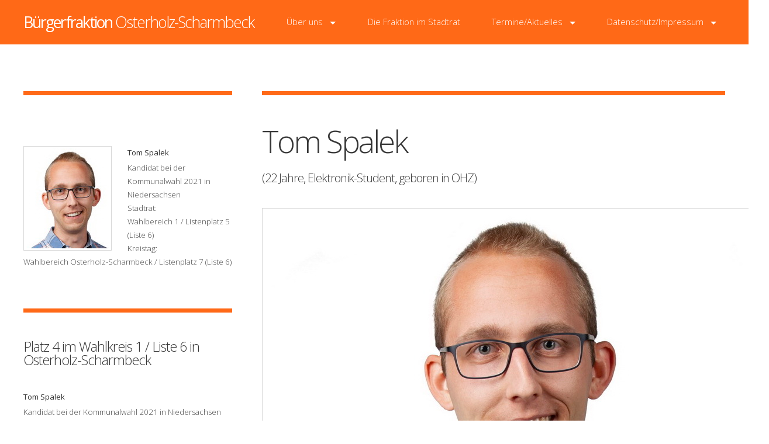

--- FILE ---
content_type: text/html
request_url: http://buergerfraktionohz.de/tomspalek.html
body_size: 3419
content:
<!DOCTYPE HTML>
<!--
	Apex by Pixelarity
	pixelarity.com | hello@pixelarity.com
	License: pixelarity.com/license
-->
<html>
	<head>
		<title>Bürgerfraktion OHZ</title>
		<meta charset="utf-8" />
		<meta name="viewport" content="width=device-width, initial-scale=1" />
		<!--[if lte IE 8]><script src="assets/js/ie/html5shiv.js"></script><![endif]-->
		<link rel="stylesheet" href="assets/css/main.css" />
		<!--[if lte IE 8]><link rel="stylesheet" href="assets/css/ie8.css" /><![endif]-->
		
		<META name="Description" content="Bürgerfraktion OHZ">
		<META name="Author" content="Bürgerfraktion OHZ">
		<META name="Publisher" content="Bürgerfraktion OHZ">
		<META name="Copyright" content="Bürgerfraktion OHZ">
		<META name="Content-language" content="de">
		<META name="Page-topic" content="Bürgerfraktion OHZ">
		<META name="Page-type" content="Private Homepage">
		<META name="Revisit-after" content="2 days">
		<META name="Audience" content="Alle">
		<META name="Robots" content="INDEX,FOLLOW">
		<meta name="keywords" content="Detlef Gödicke, Bürgerfraktion, Bürgerfraktion OHZ, Osterholz-Scharmbeck, Stadtrat, Kreistag, unabhängige Wählergemeinschaft, Kultur, Osterholz-Scharmbeck,		
		Wilfried Pallasch, Hans-Hermann Hattendorf, Detlef Gödicke, Thomas Kükelhahn, 

		">	
	</head>
	
	
	<body>
		<div id="page-wrapper">

			<!-- Header Wrapper -->
				<div id="header-wrapper">

					<!-- Header -->
						<div class="container">
							<header id="page-header">
								<h1><a href="index.html" id="logo"><span>Bürgerfraktion</span> Osterholz-Scharmbeck</a></h1>
								<nav id="nav">
									<ul>
										<li class="current_page_item"><a hrefx="index.html"></a></li>
										<li>
											<a hrefx="#" class="arrow">Über uns</a>
											<ul>
												<li><a href="buergerfraktionohzmitgliedwerden.html">Die Wählergemeinschaft in Osterholz-Scharmbeck</a></li>
												<li><a href="kommunalwahl2021.html">Kommunalwahl 2021</a></li>
												<li><a href="diefraktionimstadtrat.html">Die Fraktion im Stadtrat</a></li>
												<li><a href="http://www.buergerfraktion-ohz.de/index.php">Die Fraktion im Kreistag</a></li>
												<li><a href="jungebuerger.html">Die "Jungen Bürger"</a></li>
												<li><a href="merchandising.html">Merchandising</a></li>
												<li><a href="geschichte.html">Die Geschichte der Bürgerfraktion in Osterholz-Scharmbeck</a></li>
												<li><a href="http://www.buergerfraktion-ritterhude.de/">Unsere Freunde der Bürgerfraktion in Ritterhude</a></li>
												
												</li>
											</ul>
										
										</li>
										<li><a href="diefraktionimstadtrat.html">Die Fraktion im Stadtrat</a></li>
										
										<li><a hrefx="#" class="arrow">Termine/Aktuelles</a>
													<ul>
															<li><a href="termine.html">Termine/Aktuelles</a></li>
															<li><a href="presse.html">Presse</a></li>
															<li><a hrefx="archiv2022.html">Archiv 2022</a></li>
															<li><a hrefx="archiv2021.html">Archiv 2021</a></li>
															<li><a href="archiv2020.html">Archiv 2020</a></li>
															<li><a href="archiv2019.html">Archiv 2019</a></li>
															<li><a href="archiv2018.html">Archiv 2018</a></li>
															<li><a href="archiv2017.html">Archiv 2017</a></li>
															<li><a href="archiv2016.html">Archiv 2016</a></li>
																</ul>
															</li>
										
										<li><a hrefx="impressum.html" class="arrow">Datenschutz/Impressum</a>
													<ul>
															<li><a href="impressum.html">Kontakt/Impressum</a></li>
															<li><a href="datenschutz.html">Datenschutz</a></li>
																</ul>
															</li>
									</ul>
								</nav>
							</header>
						</div>

				</div>




			<!-- Main -->
				<div id="main-wrapper">
					<div class="container">
						<div class="row">
							<div class="4u 12u(mobile)">
								<div class="left-sidebar">

									<!-- Sidebar -->
										<div id="sidebar">

											<!-- Section 2 -->
												<section>
													<header>
														<h2></h2>
													</header>
													<ul class="style1 posts">
														<li>
															<a hrefx="#" class="image align-left"><img src="images/pic27.jpg" alt="" /></a>
															<h3>Tom Spalek</h3>
															<p>Kandidat bei der Kommunalwahl 2021 in Niedersachsen<br>
															Stadtrat:<br>
															Wahlbereich 1 / Listenplatz 5 (Liste 6)<br>
															Kreistag:<br> 
															Wahlbereich Osterholz-Scharmbeck / Listenplatz 7 (Liste 6)</p>
														</li>
													</ul>
													
												</section>
												
												<section>
													<header>
														<h2>Platz 4 im Wahlkreis 1 / Liste 6 in Osterholz-Scharmbeck</h2>
													</header>
													<ul class="style1 posts">
														<li>
															<h3>Tom Spalek</h3>
															<p>Kandidat bei der Kommunalwahl 2021 in Niedersachsen<br>
															Stadtrat:<br>
															Wahlbereich 1 / Listenplatz 4 (Liste 6)<br>
															Kreistag:<br> 
															Wahlbereich Osterholz-Scharmbeck / Listenplatz 7<br>
															(Liste 6)<br><br></p>
														</li>
													</ul>													
												</section>

											<!-- Section 3 -->
												<section>
													<header>
														<h2>Wahlplakat 2021</h2>
													</header>
													<ul class="style1 tweets">
														<li>
															<a href="tomspalek.html" class="image align-left"><img src="images/TomSpalek_OHZKannMehr_300.jpg" alt="" /></a>
														</li>
												</section>
												
												
												<section>
													<header>
														<h2>Die Bürgerfraktion OHZ bei Facebook</h2><br>
														Wenn dir/euch gefällt, was wir machen, klickt auf das Facebook-Zeichen und anschließend auf unserer Facebook-Seite auf ... -gefällt mir- ... 
														wir freuen uns über jeden "like", sehen das als Hinweis, dass wir mit unserer Idee nicht "alleine sind" 
														und ... als Ansporn, mit euch im Rücken weiterzumachen.<br> 
														Schon mal vorab von uns allen: DANKE für das Vertrauen, wir werden alles versuchen, euch 
														in eurem Sinne im Stadtrat und/oder Kreistag zu vertreten. Ehrensache!
														
													</header>
													<ul class="style1 tweets">
														<li>
															<a href="https://www.facebook.com/Bürgerfraktion-OHZ-Unabhängige-Wähler-Gemeinschaft-138137996618817/?fref=ts5" class="image align-left"><img src="images/facebook_jpg.jpg" alt="" /></a>
														</li>
												</section>
												
													<a href="termine.html" class="button">Termine/Aktuelles</a>

										</div>

								</div>
							</div>
							<div class="8u 12u(mobile) important(mobile)">

								<!-- Content -->
									<div id="content">

										<!-- Article -->
											<article class="featured">
												<header>
													<h2>Tom Spalek</h2>
													<h3>(22 Jahre, Elektronik-Student, geboren in OHZ)</h3>
													<span class="byline">
													</span>
												</header>
												
												<span class="image full"><img src="images/IMG_3381final_gross.jpg" alt="" /></span>
												
												<p>Liebe Bürgerinnen und Bürger,<br><br>

												es wird Zeit zu handeln!<br><br>

												Nie waren Klimaschutz und Nachhaltigkeit so wichtig wie heute. Die Folgen des Klimawandels zeigen sich immer deutlicher. Um dem entgegenzuwirken 
												ist der Einsatz von uns allen erforderlich. Dazu gehört auch, sämtliche politischen Entscheidungen sowie die Arbeit der Verwaltung in Hinblick auf Nachhaltigkeit, 
												Natur- und Klimaschutz zu prüfen. Die Bürgerfraktion hat sich dafür eingesetzt, dass in der Verwaltung eine Stelle geschaffen wird, die genau diese Aufgabe 
												erfüllt. Ich denke, dies ist ein sinnvoller und notwendiger Schritt in eine nachhaltige und klimaneutrale Zukunft!<br><br>

												Außerdem halte ich es für wichtig, dass die Meinungen aller Bürgerinnen und Bürger respektiert und ernst genommen werden. Das gilt besonders für die 
												Gruppen der Bevölkerung, die in der Politik weniger vertreten sind. Beispielsweise interessiert sich die Politik viel zu selten für die Bedürfnisse 
												der jungen Menschen. Dabei sind sie es, die die langfristigen Konsequenzen der heute getroffenen Entscheidungen tragen müssen.<br><br>
												
												Ich freue mich sehr über Eure Unterstützung durch Eure Stimme bei der Wahl.<br><br>

												Ihr/Euer<br>
												
												Tom Spalek</p>
												
												<span class="image full"><img srcx="images/Offizielles Pressefoto_BürgerfraktionOHZ_Kommunalwahl2016_DieMannschaft.jpg" alt="" /></span>
												
											</article>

										<!-- Section 1 -->
											<section>
												

									</div>

							</div>
						</div>
					</div>
				</div>

			<!-- Footer -->
				<div id="footer-wrapper">
					<footer id="page-footer" class="container">
						<div class="row">
							<div class="4u 12u(mobile)">

								

								</div>
							</div>
						</div>
						
						<div id="copyright">
									Copyright &copy; Bürgerfraktion Osterholz-Scharmbeck 
					
									<script>
    								<!--
    								var Jetzt = new Date() ;
    								var Jahr = Jetzt.getYear() ;
    								if (Jahr < 999)  Jahr += 1900;
    								document.write(Jahr) ;
    								//-->
   									</script>
  									</body>
					
									. Alle Rechte vorbehalten. <a href="impressum.html">Kontakt/Impressum</a> 
						</div>
						
					</footer>
				</div>

		</div>

		<!-- Scripts -->
			<script src="assets/js/jquery.min.js"></script>
			<script src="assets/js/jquery.dropotron.min.js"></script>
			<script src="assets/js/jquery.slidertron.min.js"></script>
			<script src="assets/js/skel.min.js"></script>
			<script src="assets/js/skel-viewport.min.js"></script>
			<script src="assets/js/util.js"></script>
			<!--[if lte IE 8]><script src="assets/js/ie/respond.min.js"></script><![endif]-->
			<script src="assets/js/main.js"></script>

	</body>
</html>

--- FILE ---
content_type: text/css
request_url: http://buergerfraktionohz.de/assets/css/main.css
body_size: 42211
content:
@import url("http://fonts.googleapis.com/css?family=Open+Sans:300,300italic,400,400italic");
@import url("font-awesome.min.css");

/*
	Apex by Pixelarity
	pixelarity.com | hello@pixelarity.com
	License: pixelarity.com/license
*/

/* Reset */

	html, body, div, span, applet, object, iframe, h1, h2, h3, h4, h5, h6, p, blockquote, pre, a, abbr, acronym, address, big, cite, code, del, dfn, em, img, ins, kbd, q, s, samp, small, strike, strong, sub, sup, tt, var, b, u, i, center, dl, dt, dd, ol, ul, li, fieldset, form, label, legend, table, caption, tbody, tfoot, thead, tr, th, td, article, aside, canvas, details, embed, figure, figcaption, footer, header, hgroup, menu, nav, output, ruby, section, summary, time, mark, audio, video {
		margin: 0;
		padding: 0;
		border: 0;
		font-size: 100%;
		font: inherit;
		vertical-align: baseline;
	}

	article, aside, details, figcaption, figure, footer, header, hgroup, menu, nav, section {
		display: block;
	}

	body {
		line-height: 1;
	}

	ol, ul {
		list-style: none;
	}

	blockquote, q {
		quotes: none;
	}

	blockquote:before, blockquote:after, q:before, q:after {
		content: '';
		content: none;
	}

	table {
		border-collapse: collapse;
		border-spacing: 0;
	}

	body {
		-webkit-text-size-adjust: none;
	}

/* Box Model */

	*, *:before, *:after {
		-moz-box-sizing: border-box;
		-webkit-box-sizing: border-box;
		box-sizing: border-box;
	}

/* Containers */

	.container {
		margin-left: auto;
		margin-right: auto;
	}

	.container.\31 25\25 {
		width: 100%;
		max-width: 1200px;
		min-width: 960px;
	}

	.container.\37 5\25 {
		width: 720px;
	}

	.container.\35 0\25 {
		width: 480px;
	}

	.container.\32 5\25 {
		width: 240px;
	}

	.container {
		width: 960px;
	}

	@media screen and (min-width: 737px) {

		.container.\31 25\25 {
			width: 100%;
			max-width: 1500px;
			min-width: 1200px;
		}

		.container.\37 5\25 {
			width: 900px;
		}

		.container.\35 0\25 {
			width: 600px;
		}

		.container.\32 5\25 {
			width: 300px;
		}

		.container {
			width: 1200px;
		}

	}

	@media screen and (min-width: 737px) and (max-width: 1200px) {

		.container.\31 25\25 {
			width: 100%;
			max-width: 1250px;
			min-width: 1000px;
		}

		.container.\37 5\25 {
			width: 750px;
		}

		.container.\35 0\25 {
			width: 500px;
		}

		.container.\32 5\25 {
			width: 250px;
		}

		.container {
			width: 1000px;
		}

	}

	@media screen and (max-width: 736px) {

		.container.\31 25\25 {
			width: 100%;
			max-width: 125%;
			min-width: 100%;
		}

		.container.\37 5\25 {
			width: 75%;
		}

		.container.\35 0\25 {
			width: 50%;
		}

		.container.\32 5\25 {
			width: 25%;
		}

		.container {
			width: 100% !important;
		}

	}

/* Grid */

	.row {
		border-bottom: solid 1px transparent;
		-moz-box-sizing: border-box;
		-webkit-box-sizing: border-box;
		box-sizing: border-box;
	}

	.row > * {
		float: left;
		-moz-box-sizing: border-box;
		-webkit-box-sizing: border-box;
		box-sizing: border-box;
	}

	.row:after, .row:before {
		content: '';
		display: block;
		clear: both;
		height: 0;
	}

	.row.uniform > * > :first-child {
		margin-top: 0;
	}

	.row.uniform > * > :last-child {
		margin-bottom: 0;
	}

	.row.\30 \25 > * {
		padding: 0 0 0 0px;
	}

	.row.\30 \25 {
		margin: 0 0 -1px 0px;
	}

	.row.uniform.\30 \25 > * {
		padding: 0px 0 0 0px;
	}

	.row.uniform.\30 \25 {
		margin: 0px 0 -1px 0px;
	}

	.row > * {
		padding: 0 0 0 40px;
	}

	.row {
		margin: 0 0 -1px -40px;
	}

	.row.uniform > * {
		padding: 40px 0 0 40px;
	}

	.row.uniform {
		margin: -40px 0 -1px -40px;
	}

	.row.\32 00\25 > * {
		padding: 0 0 0 80px;
	}

	.row.\32 00\25 {
		margin: 0 0 -1px -80px;
	}

	.row.uniform.\32 00\25 > * {
		padding: 80px 0 0 80px;
	}

	.row.uniform.\32 00\25 {
		margin: -80px 0 -1px -80px;
	}

	.row.\31 50\25 > * {
		padding: 0 0 0 60px;
	}

	.row.\31 50\25 {
		margin: 0 0 -1px -60px;
	}

	.row.uniform.\31 50\25 > * {
		padding: 60px 0 0 60px;
	}

	.row.uniform.\31 50\25 {
		margin: -60px 0 -1px -60px;
	}

	.row.\35 0\25 > * {
		padding: 0 0 0 20px;
	}

	.row.\35 0\25 {
		margin: 0 0 -1px -20px;
	}

	.row.uniform.\35 0\25 > * {
		padding: 20px 0 0 20px;
	}

	.row.uniform.\35 0\25 {
		margin: -20px 0 -1px -20px;
	}

	.row.\32 5\25 > * {
		padding: 0 0 0 10px;
	}

	.row.\32 5\25 {
		margin: 0 0 -1px -10px;
	}

	.row.uniform.\32 5\25 > * {
		padding: 10px 0 0 10px;
	}

	.row.uniform.\32 5\25 {
		margin: -10px 0 -1px -10px;
	}

	.\31 2u, .\31 2u\24 {
		width: 100%;
		clear: none;
		margin-left: 0;
	}

	.\31 1u, .\31 1u\24 {
		width: 91.6666666667%;
		clear: none;
		margin-left: 0;
	}

	.\31 0u, .\31 0u\24 {
		width: 83.3333333333%;
		clear: none;
		margin-left: 0;
	}

	.\39 u, .\39 u\24 {
		width: 75%;
		clear: none;
		margin-left: 0;
	}

	.\38 u, .\38 u\24 {
		width: 66.6666666667%;
		clear: none;
		margin-left: 0;
	}

	.\37 u, .\37 u\24 {
		width: 58.3333333333%;
		clear: none;
		margin-left: 0;
	}

	.\36 u, .\36 u\24 {
		width: 50%;
		clear: none;
		margin-left: 0;
	}

	.\35 u, .\35 u\24 {
		width: 41.6666666667%;
		clear: none;
		margin-left: 0;
	}

	.\34 u, .\34 u\24 {
		width: 33.3333333333%;
		clear: none;
		margin-left: 0;
	}

	.\33 u, .\33 u\24 {
		width: 25%;
		clear: none;
		margin-left: 0;
	}

	.\32 u, .\32 u\24 {
		width: 16.6666666667%;
		clear: none;
		margin-left: 0;
	}

	.\31 u, .\31 u\24 {
		width: 8.3333333333%;
		clear: none;
		margin-left: 0;
	}

	.\31 2u\24 + *,
	.\31 1u\24 + *,
	.\31 0u\24 + *,
	.\39 u\24 + *,
	.\38 u\24 + *,
	.\37 u\24 + *,
	.\36 u\24 + *,
	.\35 u\24 + *,
	.\34 u\24 + *,
	.\33 u\24 + *,
	.\32 u\24 + *,
	.\31 u\24 + * {
		clear: left;
	}

	.\-11u {
		margin-left: 91.66667%;
	}

	.\-10u {
		margin-left: 83.33333%;
	}

	.\-9u {
		margin-left: 75%;
	}

	.\-8u {
		margin-left: 66.66667%;
	}

	.\-7u {
		margin-left: 58.33333%;
	}

	.\-6u {
		margin-left: 50%;
	}

	.\-5u {
		margin-left: 41.66667%;
	}

	.\-4u {
		margin-left: 33.33333%;
	}

	.\-3u {
		margin-left: 25%;
	}

	.\-2u {
		margin-left: 16.66667%;
	}

	.\-1u {
		margin-left: 8.33333%;
	}

	@media screen and (min-width: 737px) {

		.row > * {
			padding: 25px 0 0 25px;
		}

		.row {
			margin: -25px 0 -1px -25px;
		}

		.row.uniform > * {
			padding: 25px 0 0 25px;
		}

		.row.uniform {
			margin: -25px 0 -1px -25px;
		}

		.row.\32 00\25 > * {
			padding: 50px 0 0 50px;
		}

		.row.\32 00\25 {
			margin: -50px 0 -1px -50px;
		}

		.row.uniform.\32 00\25 > * {
			padding: 50px 0 0 50px;
		}

		.row.uniform.\32 00\25 {
			margin: -50px 0 -1px -50px;
		}

		.row.\31 50\25 > * {
			padding: 37.5px 0 0 37.5px;
		}

		.row.\31 50\25 {
			margin: -37.5px 0 -1px -37.5px;
		}

		.row.uniform.\31 50\25 > * {
			padding: 37.5px 0 0 37.5px;
		}

		.row.uniform.\31 50\25 {
			margin: -37.5px 0 -1px -37.5px;
		}

		.row.\35 0\25 > * {
			padding: 12.5px 0 0 12.5px;
		}

		.row.\35 0\25 {
			margin: -12.5px 0 -1px -12.5px;
		}

		.row.uniform.\35 0\25 > * {
			padding: 12.5px 0 0 12.5px;
		}

		.row.uniform.\35 0\25 {
			margin: -12.5px 0 -1px -12.5px;
		}

		.row.\32 5\25 > * {
			padding: 6.25px 0 0 6.25px;
		}

		.row.\32 5\25 {
			margin: -6.25px 0 -1px -6.25px;
		}

		.row.uniform.\32 5\25 > * {
			padding: 6.25px 0 0 6.25px;
		}

		.row.uniform.\32 5\25 {
			margin: -6.25px 0 -1px -6.25px;
		}

		.\31 2u\28desktop\29, .\31 2u\24\28desktop\29 {
			width: 100%;
			clear: none;
			margin-left: 0;
		}

		.\31 1u\28desktop\29, .\31 1u\24\28desktop\29 {
			width: 91.6666666667%;
			clear: none;
			margin-left: 0;
		}

		.\31 0u\28desktop\29, .\31 0u\24\28desktop\29 {
			width: 83.3333333333%;
			clear: none;
			margin-left: 0;
		}

		.\39 u\28desktop\29, .\39 u\24\28desktop\29 {
			width: 75%;
			clear: none;
			margin-left: 0;
		}

		.\38 u\28desktop\29, .\38 u\24\28desktop\29 {
			width: 66.6666666667%;
			clear: none;
			margin-left: 0;
		}

		.\37 u\28desktop\29, .\37 u\24\28desktop\29 {
			width: 58.3333333333%;
			clear: none;
			margin-left: 0;
		}

		.\36 u\28desktop\29, .\36 u\24\28desktop\29 {
			width: 50%;
			clear: none;
			margin-left: 0;
		}

		.\35 u\28desktop\29, .\35 u\24\28desktop\29 {
			width: 41.6666666667%;
			clear: none;
			margin-left: 0;
		}

		.\34 u\28desktop\29, .\34 u\24\28desktop\29 {
			width: 33.3333333333%;
			clear: none;
			margin-left: 0;
		}

		.\33 u\28desktop\29, .\33 u\24\28desktop\29 {
			width: 25%;
			clear: none;
			margin-left: 0;
		}

		.\32 u\28desktop\29, .\32 u\24\28desktop\29 {
			width: 16.6666666667%;
			clear: none;
			margin-left: 0;
		}

		.\31 u\28desktop\29, .\31 u\24\28desktop\29 {
			width: 8.3333333333%;
			clear: none;
			margin-left: 0;
		}

		.\31 2u\24\28desktop\29 + *,
		.\31 1u\24\28desktop\29 + *,
		.\31 0u\24\28desktop\29 + *,
		.\39 u\24\28desktop\29 + *,
		.\38 u\24\28desktop\29 + *,
		.\37 u\24\28desktop\29 + *,
		.\36 u\24\28desktop\29 + *,
		.\35 u\24\28desktop\29 + *,
		.\34 u\24\28desktop\29 + *,
		.\33 u\24\28desktop\29 + *,
		.\32 u\24\28desktop\29 + *,
		.\31 u\24\28desktop\29 + * {
			clear: left;
		}

		.\-11u\28desktop\29 {
			margin-left: 91.66667%;
		}

		.\-10u\28desktop\29 {
			margin-left: 83.33333%;
		}

		.\-9u\28desktop\29 {
			margin-left: 75%;
		}

		.\-8u\28desktop\29 {
			margin-left: 66.66667%;
		}

		.\-7u\28desktop\29 {
			margin-left: 58.33333%;
		}

		.\-6u\28desktop\29 {
			margin-left: 50%;
		}

		.\-5u\28desktop\29 {
			margin-left: 41.66667%;
		}

		.\-4u\28desktop\29 {
			margin-left: 33.33333%;
		}

		.\-3u\28desktop\29 {
			margin-left: 25%;
		}

		.\-2u\28desktop\29 {
			margin-left: 16.66667%;
		}

		.\-1u\28desktop\29 {
			margin-left: 8.33333%;
		}

	}

	@media screen and (min-width: 737px) and (max-width: 1200px) {

		.row > * {
			padding: 25px 0 0 25px;
		}

		.row {
			margin: -25px 0 -1px -25px;
		}

		.row.uniform > * {
			padding: 25px 0 0 25px;
		}

		.row.uniform {
			margin: -25px 0 -1px -25px;
		}

		.row.\32 00\25 > * {
			padding: 50px 0 0 50px;
		}

		.row.\32 00\25 {
			margin: -50px 0 -1px -50px;
		}

		.row.uniform.\32 00\25 > * {
			padding: 50px 0 0 50px;
		}

		.row.uniform.\32 00\25 {
			margin: -50px 0 -1px -50px;
		}

		.row.\31 50\25 > * {
			padding: 37.5px 0 0 37.5px;
		}

		.row.\31 50\25 {
			margin: -37.5px 0 -1px -37.5px;
		}

		.row.uniform.\31 50\25 > * {
			padding: 37.5px 0 0 37.5px;
		}

		.row.uniform.\31 50\25 {
			margin: -37.5px 0 -1px -37.5px;
		}

		.row.\35 0\25 > * {
			padding: 12.5px 0 0 12.5px;
		}

		.row.\35 0\25 {
			margin: -12.5px 0 -1px -12.5px;
		}

		.row.uniform.\35 0\25 > * {
			padding: 12.5px 0 0 12.5px;
		}

		.row.uniform.\35 0\25 {
			margin: -12.5px 0 -1px -12.5px;
		}

		.row.\32 5\25 > * {
			padding: 6.25px 0 0 6.25px;
		}

		.row.\32 5\25 {
			margin: -6.25px 0 -1px -6.25px;
		}

		.row.uniform.\32 5\25 > * {
			padding: 6.25px 0 0 6.25px;
		}

		.row.uniform.\32 5\25 {
			margin: -6.25px 0 -1px -6.25px;
		}

		.\31 2u\28tablet\29, .\31 2u\24\28tablet\29 {
			width: 100%;
			clear: none;
			margin-left: 0;
		}

		.\31 1u\28tablet\29, .\31 1u\24\28tablet\29 {
			width: 91.6666666667%;
			clear: none;
			margin-left: 0;
		}

		.\31 0u\28tablet\29, .\31 0u\24\28tablet\29 {
			width: 83.3333333333%;
			clear: none;
			margin-left: 0;
		}

		.\39 u\28tablet\29, .\39 u\24\28tablet\29 {
			width: 75%;
			clear: none;
			margin-left: 0;
		}

		.\38 u\28tablet\29, .\38 u\24\28tablet\29 {
			width: 66.6666666667%;
			clear: none;
			margin-left: 0;
		}

		.\37 u\28tablet\29, .\37 u\24\28tablet\29 {
			width: 58.3333333333%;
			clear: none;
			margin-left: 0;
		}

		.\36 u\28tablet\29, .\36 u\24\28tablet\29 {
			width: 50%;
			clear: none;
			margin-left: 0;
		}

		.\35 u\28tablet\29, .\35 u\24\28tablet\29 {
			width: 41.6666666667%;
			clear: none;
			margin-left: 0;
		}

		.\34 u\28tablet\29, .\34 u\24\28tablet\29 {
			width: 33.3333333333%;
			clear: none;
			margin-left: 0;
		}

		.\33 u\28tablet\29, .\33 u\24\28tablet\29 {
			width: 25%;
			clear: none;
			margin-left: 0;
		}

		.\32 u\28tablet\29, .\32 u\24\28tablet\29 {
			width: 16.6666666667%;
			clear: none;
			margin-left: 0;
		}

		.\31 u\28tablet\29, .\31 u\24\28tablet\29 {
			width: 8.3333333333%;
			clear: none;
			margin-left: 0;
		}

		.\31 2u\24\28tablet\29 + *,
		.\31 1u\24\28tablet\29 + *,
		.\31 0u\24\28tablet\29 + *,
		.\39 u\24\28tablet\29 + *,
		.\38 u\24\28tablet\29 + *,
		.\37 u\24\28tablet\29 + *,
		.\36 u\24\28tablet\29 + *,
		.\35 u\24\28tablet\29 + *,
		.\34 u\24\28tablet\29 + *,
		.\33 u\24\28tablet\29 + *,
		.\32 u\24\28tablet\29 + *,
		.\31 u\24\28tablet\29 + * {
			clear: left;
		}

		.\-11u\28tablet\29 {
			margin-left: 91.66667%;
		}

		.\-10u\28tablet\29 {
			margin-left: 83.33333%;
		}

		.\-9u\28tablet\29 {
			margin-left: 75%;
		}

		.\-8u\28tablet\29 {
			margin-left: 66.66667%;
		}

		.\-7u\28tablet\29 {
			margin-left: 58.33333%;
		}

		.\-6u\28tablet\29 {
			margin-left: 50%;
		}

		.\-5u\28tablet\29 {
			margin-left: 41.66667%;
		}

		.\-4u\28tablet\29 {
			margin-left: 33.33333%;
		}

		.\-3u\28tablet\29 {
			margin-left: 25%;
		}

		.\-2u\28tablet\29 {
			margin-left: 16.66667%;
		}

		.\-1u\28tablet\29 {
			margin-left: 8.33333%;
		}

	}

	@media screen and (max-width: 736px) {

		.row > * {
			padding: 15px 0 0 15px;
		}

		.row {
			margin: -15px 0 -1px -15px;
		}

		.row.uniform > * {
			padding: 15px 0 0 15px;
		}

		.row.uniform {
			margin: -15px 0 -1px -15px;
		}

		.row.\32 00\25 > * {
			padding: 30px 0 0 30px;
		}

		.row.\32 00\25 {
			margin: -30px 0 -1px -30px;
		}

		.row.uniform.\32 00\25 > * {
			padding: 30px 0 0 30px;
		}

		.row.uniform.\32 00\25 {
			margin: -30px 0 -1px -30px;
		}

		.row.\31 50\25 > * {
			padding: 22.5px 0 0 22.5px;
		}

		.row.\31 50\25 {
			margin: -22.5px 0 -1px -22.5px;
		}

		.row.uniform.\31 50\25 > * {
			padding: 22.5px 0 0 22.5px;
		}

		.row.uniform.\31 50\25 {
			margin: -22.5px 0 -1px -22.5px;
		}

		.row.\35 0\25 > * {
			padding: 7.5px 0 0 7.5px;
		}

		.row.\35 0\25 {
			margin: -7.5px 0 -1px -7.5px;
		}

		.row.uniform.\35 0\25 > * {
			padding: 7.5px 0 0 7.5px;
		}

		.row.uniform.\35 0\25 {
			margin: -7.5px 0 -1px -7.5px;
		}

		.row.\32 5\25 > * {
			padding: 3.75px 0 0 3.75px;
		}

		.row.\32 5\25 {
			margin: -3.75px 0 -1px -3.75px;
		}

		.row.uniform.\32 5\25 > * {
			padding: 3.75px 0 0 3.75px;
		}

		.row.uniform.\32 5\25 {
			margin: -3.75px 0 -1px -3.75px;
		}

		.\31 2u\28mobile\29, .\31 2u\24\28mobile\29 {
			width: 100%;
			clear: none;
			margin-left: 0;
		}

		.\31 1u\28mobile\29, .\31 1u\24\28mobile\29 {
			width: 91.6666666667%;
			clear: none;
			margin-left: 0;
		}

		.\31 0u\28mobile\29, .\31 0u\24\28mobile\29 {
			width: 83.3333333333%;
			clear: none;
			margin-left: 0;
		}

		.\39 u\28mobile\29, .\39 u\24\28mobile\29 {
			width: 75%;
			clear: none;
			margin-left: 0;
		}

		.\38 u\28mobile\29, .\38 u\24\28mobile\29 {
			width: 66.6666666667%;
			clear: none;
			margin-left: 0;
		}

		.\37 u\28mobile\29, .\37 u\24\28mobile\29 {
			width: 58.3333333333%;
			clear: none;
			margin-left: 0;
		}

		.\36 u\28mobile\29, .\36 u\24\28mobile\29 {
			width: 50%;
			clear: none;
			margin-left: 0;
		}

		.\35 u\28mobile\29, .\35 u\24\28mobile\29 {
			width: 41.6666666667%;
			clear: none;
			margin-left: 0;
		}

		.\34 u\28mobile\29, .\34 u\24\28mobile\29 {
			width: 33.3333333333%;
			clear: none;
			margin-left: 0;
		}

		.\33 u\28mobile\29, .\33 u\24\28mobile\29 {
			width: 25%;
			clear: none;
			margin-left: 0;
		}

		.\32 u\28mobile\29, .\32 u\24\28mobile\29 {
			width: 16.6666666667%;
			clear: none;
			margin-left: 0;
		}

		.\31 u\28mobile\29, .\31 u\24\28mobile\29 {
			width: 8.3333333333%;
			clear: none;
			margin-left: 0;
		}

		.\31 2u\24\28mobile\29 + *,
		.\31 1u\24\28mobile\29 + *,
		.\31 0u\24\28mobile\29 + *,
		.\39 u\24\28mobile\29 + *,
		.\38 u\24\28mobile\29 + *,
		.\37 u\24\28mobile\29 + *,
		.\36 u\24\28mobile\29 + *,
		.\35 u\24\28mobile\29 + *,
		.\34 u\24\28mobile\29 + *,
		.\33 u\24\28mobile\29 + *,
		.\32 u\24\28mobile\29 + *,
		.\31 u\24\28mobile\29 + * {
			clear: left;
		}

		.\-11u\28mobile\29 {
			margin-left: 91.66667%;
		}

		.\-10u\28mobile\29 {
			margin-left: 83.33333%;
		}

		.\-9u\28mobile\29 {
			margin-left: 75%;
		}

		.\-8u\28mobile\29 {
			margin-left: 66.66667%;
		}

		.\-7u\28mobile\29 {
			margin-left: 58.33333%;
		}

		.\-6u\28mobile\29 {
			margin-left: 50%;
		}

		.\-5u\28mobile\29 {
			margin-left: 41.66667%;
		}

		.\-4u\28mobile\29 {
			margin-left: 33.33333%;
		}

		.\-3u\28mobile\29 {
			margin-left: 25%;
		}

		.\-2u\28mobile\29 {
			margin-left: 16.66667%;
		}

		.\-1u\28mobile\29 {
			margin-left: 8.33333%;
		}

	}

/* Basic */

	body, input, textarea {
		font-family: 'Open Sans', sans-serif;
		font-weight: 300;
	}

	body {
		background: #fff;
		color: #474747;
		font-size: 10pt;
		line-height: 1.75em;
	}

	a {
		color: #ff6917;
		text-decoration: underline;
	}

		a:hover {
			text-decoration: none;
		}

	h1, h2, h3, h4, h5, h6 {
		font-weight: 300;
		color: #373737;
	}

	h3 {
		font-weight: 400;
		margin: 0 0 0.5em 0;
	}

	p, ul {
		margin-bottom: 3em;
	}

	form input, form select {
		-webkit-appearance: none;
		border-radius: 0;
	}

	form input {
		-moz-box-sizing: border-box;
		-webkit-box-sizing: border-box;
		-ms-box-sizing: border-box;
		box-sizing: border-box;
		border: solid 1px #d9d9d9;
		padding: 0.5em 1em 0.5em 1em;
	}

		form input.button {
			cursor: pointer;
		}

	.grid-spaced > .row {
		margin-bottom: 2em;
	}

		.grid-spaced > .row:last-child {
			margin-bottom: 0;
		}

	.date {
		font-style: italic;
		color: #a0a0a0;
	}

	.image {
		display: inline-block;
		border: solid 1px #d9d9d9;
		padding: 3px;
	}

		.image img {
			display: block;
		}

	.image-fit {
		display: block;
		margin: 0 0 2em 0;
	}

		.image-fit img {
			width: 100%;
		}

	.align-left {
		float: left;
		margin-right: 2em;
	}

	.blocks a {
		-moz-transition: background-color .25s ease-in-out;
		-webkit-transition: background-color .25s ease-in-out;
		-ms-transition: background-color .25s ease-in-out;
		transition: background-color .25s ease-in-out;
		position: relative;
		display: block;
		color: #fff;
		text-decoration: none;
		padding: 3em 7em 3em 2em;
		margin: 0 0 0.5em 0;
		outline: 0;
	}

		.blocks a:after {
			content: "\f0a9";
			font-family: FontAwesome;
			text-decoration: none;
			font-size: 55px;
			font-style: normal;
			font-weight: normal;
			line-height: 1;
			-webkit-font-smoothing: antialiased;
			-moz-osx-font-smoothing: grayscale;
			display: block;
			width: 48px;
			height: 48px;
			position: absolute;
		}

	.blocks p {
		font-size: 1.25em;
		margin: 0;
		color: rgba(255, 255, 255, 0.8);
	}

	.blocks h2 {
		color: #fff;
		font-size: 2.25em;
		letter-spacing: -1px;
		margin: 0 0 0.5em 0;
		line-height: 1em;
	}

	.blocks .one {
		background: #ff6917;
	}

		.blocks .one:hover {
			background: #e66a3f;
		}

	.blocks .two {
		background: #54839a;
	}

		.blocks .two:hover {
			background: #6493aa;
		}

	.blocks .three {
		background: #2f2f2f url("images/overlay.png");
	}

		.blocks .three:hover {
			background: #3f3f3f;
		}

	ul.style1 li {
		border-top: solid 1px #d9d9d9;
		padding: 1.5em 0 0 0;
		margin: 1.5em 0 0 0;
	}

		ul.style1 li:after {
			content: '';
			display: block;
			clear: both;
		}

		ul.style1 li:first-child {
			padding-top: 0;
			border-top: 0;
		}

	ul.style1 p {
		margin: 0 0 0.5em 0;
	}

	ul.style2 li {
		border-top: solid 1px #d9d9d9;
		padding: 1em 0 0 0;
		margin: 1em 0 0 0;
	}

		ul.style2 li:after {
			content: '';
			display: block;
			clear: both;
		}

		ul.style2 li:first-child {
			padding-top: 0;
			border-top: 0;
		}

	ul.posts h3 {
		margin: 0.25em 0 0.25em 0;
	}

	ul.posts p {
		margin-bottom: 0.1em;
	}

	ul.contact li {
		position: relative;
		margin: 0 0 2.1em 0;
		padding: 0 0 0 60px;
	}

		ul.contact li:before {
			font-family: FontAwesome;
			font-size: 1.25em;
			text-decoration: none;
			font-style: normal;
			font-weight: normal;
			line-height: 1;
			-webkit-font-smoothing: antialiased;
			-moz-osx-font-smoothing: grayscale;
			display: block;
			position: absolute;
			left: 0;
			top: 0;
			width: 32px;
			height: 32px;
			background: #676767;
			color: #fff;
			line-height: 32px;
			text-align: center;
		}

		ul.contact li:after {
			content: '';
			display: block;
			clear: both;
		}

	.button {
		-moz-transition: background-color .25s ease-in-out;
		-webkit-transition: background-color .25s ease-in-out;
		-ms-transition: background-color .25s ease-in-out;
		transition: background-color .25s ease-in-out;
		position: relative;
		display: inline-block;
		background: #ff6917;
		color: #fff;
		padding: 1.2em 3.25em 1.2em 1.75em;
		text-decoration: none;
		font-size: 1.1em;
		outline: 0;
	}

		.button:hover {
			background: #ff6917;
		}

		.button:before {
			content: '';
			display: block;
			position: absolute;
			right: 1.75em;
			bottom: 1.6em;
			border-left: solid 5px #fff;
			border-top: solid 5px transparent;
			border-bottom: solid 5px transparent;
		}

	.button-alt {
		background: #2f2f2f url("images/overlay.png");
	}

		.button-alt:hover {
			background: #3f3f3f;
		}

/* Icons */

	.icon {
		text-decoration: none;
	}

		.icon:before {
			display: inline-block;
			font-family: FontAwesome;
			font-size: 1.25em;
			text-decoration: none;
			font-style: normal;
			font-weight: normal;
			line-height: 1;
			-webkit-font-smoothing: antialiased;
			-moz-osx-font-smoothing: grayscale;
		}

/* Desktop */

	@media screen and (min-width: 737px) {

		/* Basic */

			h2 {
				font-size: 2.25em;
				letter-spacing: -2px;
				margin: 0 0 1.5em 0;
			}

			h3 {
				font-size: 1em;
			}

			.side-padded, .right-sidebar {
				padding-left: 2em;
			}

			.left-sidebar {
				padding-right: 2em;
			}

			section > :last-child, article > :last-child {
				margin-bottom: 0;
			}

			.blocks a:after {
				right: 25px;
				bottom: 40px;
			}

		/* Wrappers */

			#header-wrapper {
				background: #ff6917;
				padding: 2em 0;
			}

			#banner-wrapper {
				position: relative;
				background: #2f2f2f url("images/overlay.png");
				padding: 4em 0 4em 0;
			}

				#banner-wrapper:before {
					content: '';
					display: block;
					position: absolute;
					left: 0;
					top: 0;
					width: 100%;
					height: 100%;
					background: url("images/highlight.png") bottom center no-repeat;
					background-size: 1800px 100%;
				}

			#search-wrapper {
				background: #f6f6f6;
				border-bottom: solid 1px #d9d9d9;
				padding: 2.5em 0 2.5em 0;
			}

			#main-wrapper {
				padding: 6em 0 6em 0;
			}

			#footer-wrapper {
				background: #f6f6f6;
				border-top: solid 1px #d9d9d9;
				padding: 5em 0 5em 0;
			}

		/* Header */

			#page-header {
				color: #fff;
				position: relative;
			}

				#page-header h1 {
					font-size: 2em;
					letter-spacing: -2px;
				}

					#page-header h1 a {
						text-decoration: none;
					}

					#page-header h1 span {
						font-weight: 400;
					}

				#page-header a {
					color: #fff;
				}

				#page-header nav {
					position: absolute;
					right: 0;
					top: 0;
				}

					#page-header nav ul li {
						display: inline-block;
						margin-left: 1.5em;
						font-size: 1.1em;
					}

						#page-header nav ul li a {
							-moz-transition: background-color .25s ease-in-out;
							-webkit-transition: background-color .25s ease-in-out;
							-ms-transition: background-color .25s ease-in-out;
							transition: background-color .25s ease-in-out;
							outline: 0;
							position: relative;
							text-decoration: none;
							padding: 0.5em 1em 0.5em 1em;
						}

						#page-header nav ul li.active a, #page-header nav ul li:hover a {
							background: rgba(0, 0, 0, 0.15);
						}

						#page-header nav ul li .arrow {
							padding-right: 2.5em;
						}

							#page-header nav ul li .arrow:after {
								position: absolute;
								display: inline-block;
								content: '';
								border-top: solid 5px #fff;
								border-left: solid 5px transparent;
								border-right: solid 5px transparent;
								top: 1.15em;
								right: 1em;
							}

					#page-header nav > ul > li > ul {
						display: none;
					}

			.dropotron {
				background: #d65a2f;
				background: rgba(0, 166, 235, 0.9);
				padding: 1em 0.5em 1em 0.5em;
				line-height: 3em;
				box-shadow: 0px 3px 3px 0px rgba(0, 0, 0, 0.15);
			}

				.dropotron a, .dropotron span {
					-moz-transition: background-color .25s ease-in-out;
					-webkit-transition: background-color .25s ease-in-out;
					-ms-transition: background-color .25s ease-in-out;
					transition: background-color .25s ease-in-out;
					position: relative;
					display: block;
					text-decoration: none;
					color: #fff;
					font-size: 1.1em;
					padding: 0 3em 0 1em;
				}

				.dropotron .arrow:before {
					content: '';
					display: block;
					position: absolute;
					right: 1em;
					bottom: 1em;
					border-left: solid 5px #fff;
					border-top: solid 5px transparent;
					border-bottom: solid 5px transparent;
				}

				.dropotron li:hover > a, .dropotron li:hover > span {
					background: rgba(0, 0, 0, 0.15);
				}

				.dropotron.level-0 {
					margin-top: 1.9em;
				}

		/* Banner */

			#banner {
				position: relative;
				width: 100%;
				overflow: hidden;
				box-shadow: 0px 0px 8px 0px rgba(0, 0, 0, 0.35);
				height: 440px;
			}

				#banner .nav-next, #banner .nav-previous {
					-moz-transition: background-color .25s ease-in-out;
					-webkit-transition: background-color .25s ease-in-out;
					-ms-transition: background-color .25s ease-in-out;
					transition: background-color .25s ease-in-out;
					position: absolute;
					width: 52px;
					height: 64px;
					z-index: 3;
					opacity: 0;
					cursor: pointer;
					text-align: center;
					line-height: 64px;
				}

					#banner .nav-next:before, #banner .nav-previous:before {
						font-family: FontAwesome;
						text-decoration: none;
						font-size: 72px;
						font-style: normal;
						font-weight: normal;
						-webkit-font-smoothing: antialiased;
						-moz-osx-font-smoothing: grayscale;
						color: #fff;
					}

					#banner .nav-next:hover, #banner .nav-previous:hover {
						opacity: 1.0;
					}

				#banner:hover .nav-next, #banner:hover .nav-previous {
					opacity: 0.45;
				}

				#banner .nav-next {
					bottom: 20px;
					right: 20px;
				}

					#banner .nav-next:before {
						content: "\f105";
					}

				#banner .nav-previous {
					bottom: 20px;
					right: 72px;
				}

					#banner .nav-previous:before {
						content: "\f104";
					}

				#banner .captions {
					position: absolute;
					background: #ff6917;
					background: rgba(0, 166, 235, 0.9);
					padding: 4em 7em 2.5em 2.5em;
					bottom: 1.5em;
					left: 1.5em;
					color: #fff;
					width: 50%;
					z-index: 1;
				}

					#banner .captions:after {
						content: "\f0a9";
						font-family: FontAwesome;
						text-decoration: none;
						font-size: 55px;
						font-style: normal;
						font-weight: normal;
						line-height: 1;
						-webkit-font-smoothing: antialiased;
						-moz-osx-font-smoothing: grayscale;
						cursor: default;
						display: block;
						width: 48px;
						height: 48px;
						position: absolute;
						right: 30px;
						bottom: 40px;
					}

					#banner .captions .caption-line-1 {
						display: block;
						font-size: 3em;
						letter-spacing: -3px;
						margin: 0 0 0.75em 0;
					}

					#banner .captions .caption-line-2 {
						display: block;
						font-size: 1.5em;
						letter-spacing: -1px;
						line-height: 1.5em;
						color: rgba(255, 255, 255, 0.8);
					}

				#banner .viewer {
					background: #fff;
				}

				#banner .slide .caption-1, #banner .slide .caption-2 {
					display: none;
				}

				#banner .slide img {
					display: block;
					width: 1200px;
				}

				#banner .slide .link {
					position: absolute;
					text-indent: -9999px;
					top: 0;
					left: 0;
					width: 100%;
					height: 100%;
					z-index: 2;
				}

		/* Search */

			#search {
				position: relative;
			}

				#search span {
					position: absolute;
					left: 0;
					bottom: 0.5em;
				}

				#search form {
					overflow: hidden;
					position: relative;
				}

					#search form input.text {
						display: block;
						width: 100%;
						height: 34px;
					}

					#search form input.button {
						width: 34px;
						height: 34px;
						position: absolute;
						right: 0;
						top: 0;
						display: block;
						z-index: 1;
						border: 0;
						padding: 0;
						opacity: 0;
					}

					#search form:before {
						content: "\f002";
						font-family: FontAwesome;
						text-decoration: none;
						font-size: 18px;
						font-style: normal;
						font-weight: normal;
						line-height: 1;
						-webkit-font-smoothing: antialiased;
						-moz-osx-font-smoothing: grayscale;
						position: absolute;
						right: 0;
						top: 0;
						z-index: 2;
						background: #ff6917;
						color: #fff;
						width: 34px;
						height: 34px;
						line-height: 34px;
						text-align: center;
					}

		/* Content */

			#content > section, #content > article {
				margin-bottom: 7.5em;
			}

				#content > section:last-child, #content > article:last-child {
					margin-bottom: 0;
				}

			#content section header, #content article header {
				border-top: solid 7px #ff6917;
				padding-top: 4em;
				margin: 0 0 3em 0;
			}

				#content section header .byline, #content article header .byline {
					display: block;
					color: #a0a0a0;
					font-size: 1.25em;
				}

				#content section header h2, #content article header h2 {
					margin: 0 0 0.5em 0;
				}

			#content section.featured header .byline, #content article.featured header .byline {
				font-size: 2em;
				letter-spacing: -2px;
			}

			#content section.featured header h2, #content article.featured header h2 {
				font-size: 4em;
				letter-spacing: -3px;
				margin: 0.25em 0 0.75em 0;
			}

			#content section.featured h3, #content article.featured h3 {
				font-size: 1.5em;
				letter-spacing: -1px;
				margin: 0 0 1em 0;
				font-weight: 200;
			}

		/* Sidebar */

			#sidebar h2 {
				font-size: 1.75em;
				letter-spacing: -1px;
			}

			#sidebar > section {
				margin-bottom: 5em;
			}

				#sidebar > section:last-child {
					margin-bottom: 0;
				}

			#sidebar section header {
				border-top: solid 7px #ff6917;
				padding-top: 3.5em;
				margin: 0 0 3em 0;
			}

				#sidebar section header h2 {
					margin: 0 0 0.5em 0;
				}

			#sidebar section.featured header h2 {
				font-size: 4em;
				letter-spacing: -3px;
				margin: 0.25em 0 0.75em 0;
			}

		/* Footer */

			#page-footer h2 {
				font-size: 1.75em;
				letter-spacing: -1px;
			}

			#page-footer section {
				margin: 0 0 5em 0;
			}

				#page-footer section h2 {
					margin: 0 0 1.5em 0;
				}

			#page-footer > section:last-child {
				margin-bottom: 0;
			}

			#page-footer a {
				color: #474747;
			}

		/* Copyright */

			#copyright {
				border-top: solid 1px #d9d9d9;
				text-align: center;
				padding: 5em 0 6em 0;
				color: #a0a0a0;
			}

	}

/* Tablet */

	@media screen and (min-width: 737px) and (max-width: 1200px) {

		/* Basic */

			body {
				min-width: 1000px;
				font-size: 9.5pt;
			}

			.blocks a {
				padding: 2em 7em 2em 2em;
				margin: 0 0 0.5em 0;
			}

				.blocks a:after {
					right: 20px;
					bottom: 25px;
				}

			.blocks p {
				font-size: 1em;
				margin: 0;
			}

			.blocks h2 {
				font-size: 2em;
				margin: 0 0 0.5em 0;
			}

		/* Wrappers */

			#header-wrapper {
				padding: 1em 0;
			}

			#banner-wrapper {
				padding: 2em 0 2em 0;
			}

				#banner-wrapper:before {
					background-size: 1400px 100%;
				}

			#search-wrapper {
				padding: 1.5em 0 1.5em 0;
			}

			#main-wrapper {
				padding: 3em 0 4em 0;
			}

			#footer-wrapper {
				padding: 4em 0 3em 0;
			}

		/* Header */

			#page-header h1 {
				font-size: 1.5em;
				letter-spacing: -1px;
			}

			#page-header nav ul li {
				margin-left: 0.5em;
			}

			.dropotron.level-0 {
				margin-top: 1em;
			}

		/* Banner */

			#banner {
				height: 352px;
			}

				#banner .nav-next {
					right: 10px;
					bottom: 30px;
				}

				#banner .nav-previous {
					right: 62px;
					bottom: 30px;
				}

				#banner .captions {
					padding: 3em 7em 2em 2em;
					bottom: 1.25em;
					left: 1.25em;
					color: #fff;
				}

					#banner .captions:after {
						right: 20px;
						bottom: 25px;
					}

					#banner .captions .caption-line-1 {
						font-size: 2.5em;
						letter-spacing: -2px;
					}

					#banner .captions .caption-line-2 {
						font-size: 1.25em;
						letter-spacing: -1px;
						line-height: 1.25em;
					}

				#banner .slide img {
					width: 1001px;
				}

		/* Content */

			#content > section, #content > article {
				margin-bottom: 4em;
			}

		/* Sidebar */

			#sidebar > section {
				margin-bottom: 4em;
			}

		/* Copyright */

			#copyright {
				padding: 3em 0 4em 0;
			}

	}

/* Mobile */

	#navPanel, #titleBar {
		display: none;
	}

	@media screen and (max-width: 736px) {

		/* Basic */

			html, body {
				overflow-x: hidden;
			}

			body {
				line-height: 1.75em;
				font-size: 9.5pt;
			}

			h2 {
				font-size: 1.5em;
				margin: 0 0 1.5em 0;
				letter-spacing: -1px;
			}

			section, article {
				clear: both;
				margin: 0 0 5em 0;
			}

			section > :last-child, section:last-child, article > :last-child, article:last-child {
				margin-bottom: 0 !important;
			}

			section header, article header {
				border-top: solid 5px #d65a2f;
				padding-top: 2em;
				margin: 0 0 2.5em 0;
			}

				section header .byline, article header .byline {
					display: block;
					color: #a0a0a0;
					font-size: 1.25em;
					line-height: 1em;
				}

				section header h2, article header h2 {
					margin: 0 0 0.5em 0 !important;
				}

			section.featured header .byline, article.featured header .byline {
				font-size: 1.5em;
				letter-spacing: -1px;
			}

			section.featured header h2, article.featured header h2 {
				font-size: 2em;
				letter-spacing: -2px;
				margin: 0.25em 0 0.75em 0;
				line-height: 1em;
			}

			.align-left {
				margin-bottom: 1em;
			}

			.image-fit-mobileOnly {
				display: block;
				margin: 0 0 2em 0;
				width: 100%;
			}

				.image-fit-mobileOnly img {
					width: 100%;
				}

			.button {
				-moz-box-sizing: border-box;
				-webkit-box-sizing: border-box;
				-ms-box-sizing: border-box;
				box-sizing: border-box;
				width: 100%;
				text-align: center;
				font-size: 1.25em;
			}

				.button:before {
					content: '';
					display: block;
					position: absolute;
					right: 1.75em;
					bottom: 1.6em;
					border-left: solid 5px #fff;
					border-top: solid 5px transparent;
					border-bottom: solid 5px transparent;
				}

			.blocks a {
				padding: 1.5em 6.3em 1.5em 1.3em;
				margin: 0 0 0.5em 0;
			}

				.blocks a:after {
					right: 20px;
					bottom: 20px;
				}

			.blocks p {
				font-size: 1em;
				margin: 0;
			}

			.blocks h2 {
				font-size: 2em;
				margin: 0 0 0.5em 0;
			}

		/* Wrappers */

			#header-wrapper {
				display: none;
			}

			#search-wrapper {
				background: #f6f6f6;
				border-bottom: solid 1px #d9d9d9;
				padding: 1.5em 20px 1.5em 20px;
			}

			#main-wrapper {
				padding: 4em 20px 4em 20px;
			}

			#footer-wrapper {
				background: #f6f6f6;
				border-top: solid 1px #d9d9d9;
				padding: 4em 20px 4em 20px;
			}

				#footer-wrapper section {
					margin-bottom: 5em !important;
				}

		/* Off-Canvas Navigation */

			#page-wrapper {
				-moz-backface-visibility: hidden;
				-webkit-backface-visibility: hidden;
				-ms-backface-visibility: hidden;
				backface-visibility: hidden;
				-moz-transition: -moz-transform 0.5s ease;
				-webkit-transition: -webkit-transform 0.5s ease;
				-ms-transition: -ms-transform 0.5s ease;
				transition: transform 0.5s ease;
				padding-bottom: 1px;
				padding-top: 44px;
			}

			#titleBar {
				-moz-backface-visibility: hidden;
				-webkit-backface-visibility: hidden;
				-ms-backface-visibility: hidden;
				backface-visibility: hidden;
				-moz-transition: -moz-transform 0.5s ease;
				-webkit-transition: -webkit-transform 0.5s ease;
				-ms-transition: -ms-transform 0.5s ease;
				transition: transform 0.5s ease;
				display: block;
				height: 44px;
				left: 0;
				position: fixed;
				top: 0;
				width: 100%;
				z-index: 10001;
				background: #d65a2f;
				color: #fff;
			}

				#titleBar .title {
					display: block;
					text-align: center;
					font-size: 1.25em;
					letter-spacing: -1px;
					line-height: 44px;
				}

					#titleBar .title span {
						font-weight: 400;
					}

				#titleBar .toggle {
					position: absolute;
					text-indent: -9999px;
					left: 0;
					top: 0;
					width: 70px;
					height: 50px;
				}

					#titleBar .toggle:before {
						content: '';
						display: block;
						position: absolute;
						background: rgba(0, 0, 0, 0.1) url("images/toggle.svg") 13px 10px no-repeat;
						width: 50px;
						height: 30px;
						top: 7px;
						left: 7px;
					}

					#titleBar .toggle:active:before {
						background-color: rgba(0, 0, 0, 0.3);
					}

			#navPanel {
				-moz-backface-visibility: hidden;
				-webkit-backface-visibility: hidden;
				-ms-backface-visibility: hidden;
				backface-visibility: hidden;
				-moz-transform: translateX(-275px);
				-webkit-transform: translateX(-275px);
				-ms-transform: translateX(-275px);
				transform: translateX(-275px);
				-moz-transition: -moz-transform 0.5s ease;
				-webkit-transition: -webkit-transform 0.5s ease;
				-ms-transition: -ms-transform 0.5s ease;
				transition: transform 0.5s ease;
				display: block;
				height: 100%;
				left: 0;
				overflow-y: auto;
				position: fixed;
				top: 0;
				width: 275px;
				z-index: 10002;
				background: #2f2f2f url("images/overlay.png");
				box-shadow: inset -3px 0px 3px 0px #282828;
			}

				#navPanel .link {
					display: block;
					color: #aaa;
					text-decoration: none;
					border-top: solid 1px rgba(255, 255, 255, 0.1);
					height: 44px;
					line-height: 44px;
					padding: 0 1.5em 0 1.5em;
				}

					#navPanel .link:first-child {
						border-top: 0;
					}

				#navPanel .indent-1 {
					display: inline-block;
					width: 1em;
				}

				#navPanel .indent-2 {
					display: inline-block;
					width: 2em;
				}

				#navPanel .indent-3 {
					display: inline-block;
					width: 3em;
				}

				#navPanel .indent-4 {
					display: inline-block;
					width: 4em;
				}

				#navPanel .indent-5 {
					display: inline-block;
					width: 5em;
				}

				#navPanel .depth-0 {
					color: #fff;
				}

			body.navPanel-visible #page-wrapper {
				-moz-transform: translateX(275px);
				-webkit-transform: translateX(275px);
				-ms-transform: translateX(275px);
				transform: translateX(275px);
			}

			body.navPanel-visible #titleBar {
				-moz-transform: translateX(275px);
				-webkit-transform: translateX(275px);
				-ms-transform: translateX(275px);
				transform: translateX(275px);
			}

			body.navPanel-visible #navPanel {
				-moz-transform: translateX(0);
				-webkit-transform: translateX(0);
				-ms-transform: translateX(0);
				transform: translateX(0);
			}

		/* Banner */

			#banner {
				position: relative;
				width: 100%;
			}

				#banner .nav-next, #banner .nav-previous {
					-moz-transition: background-color .25s ease-in-out;
					-webkit-transition: background-color .25s ease-in-out;
					-ms-transition: background-color .25s ease-in-out;
					transition: background-color .25s ease-in-out;
					position: absolute;
					top: 0;
					width: 70px;
					height: 100%;
					z-index: 3;
					cursor: pointer;
					opacity: 0.75;
				}

					#banner .nav-next:before, #banner .nav-previous:before {
						font-family: FontAwesome;
						text-decoration: none;
						font-size: 72px;
						font-style: normal;
						font-weight: normal;
						-webkit-font-smoothing: antialiased;
						-moz-osx-font-smoothing: grayscale;
						color: #fff;
						display: block;
						width: 52px;
						height: 64px;
						line-height: 64px;
						position: absolute;
						text-align: center;
						top: 50%;
						left: 50%;
						margin: -32px 0 0 -26px;
					}

					#banner .nav-next:hover, #banner .nav-previous:hover {
						opacity: 1.0;
					}

				#banner .nav-next {
					right: 0;
				}

					#banner .nav-next:before {
						content: "\f105";
					}

				#banner .nav-previous {
					left: 0;
				}

					#banner .nav-previous:before {
						content: "\f104";
					}

				#banner .captions {
					position: relative;
					background: #2f2f2f url("images/overlay.png");
					color: #fff;
					padding: 1.75em 20px 1.75em 20px;
				}

					#banner .captions .caption-line-1 {
						font-size: 1.5em;
						letter-spacing: -1px;
						display: block;
						margin: 0 0 0.5em 0;
					}

					#banner .captions .caption-line-2 {
						font-size: 1.1em;
						color: rgba(255, 255, 255, 0.8);
					}

				#banner .viewer {
					background: #fff;
				}

				#banner .slide img {
					display: block;
					width: 100%;
				}

				#banner .slide .link {
					position: absolute;
					text-indent: -9999px;
					top: 0;
					left: 0;
					width: 100%;
					height: 100%;
					z-index: 2;
				}

		/* Search */

			#search {
				position: relative;
			}

				#search span {
					display: none;
				}

				#search form {
					display: block;
					position: relative;
				}

					#search form input.text {
						display: block;
						width: 100%;
						height: 34px;
					}

					#search form input.button {
						width: 34px;
						height: 34px;
						position: absolute;
						right: 0;
						top: 0;
						display: block;
						z-index: 1;
						border: 0;
						padding: 0;
						opacity: 0;
					}

					#search form:before {
						content: "\f002";
						font-family: FontAwesome;
						text-decoration: none;
						font-size: 18px;
						font-style: normal;
						font-weight: normal;
						line-height: 1;
						-webkit-font-smoothing: antialiased;
						-moz-osx-font-smoothing: grayscale;
						position: absolute;
						right: 0;
						top: 0;
						z-index: 2;
						background: #d65a2f;
						color: #fff;
						width: 34px;
						height: 34px;
						line-height: 34px;
						text-align: center;
					}

		/* Copyright */

			#copyright {
				border-top: solid 1px #d9d9d9;
				text-align: center;
				padding: 2.5em 0 0 0;
				color: #a0a0a0;
			}

	}